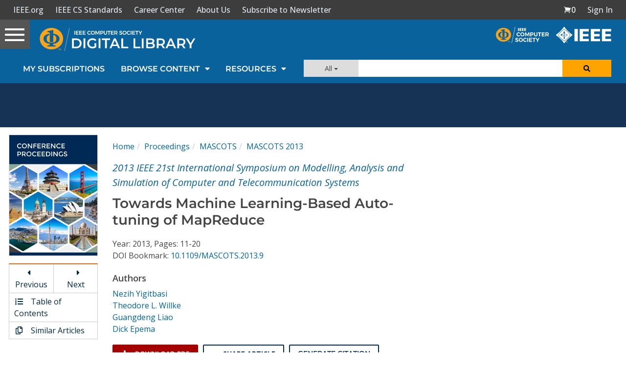

--- FILE ---
content_type: text/html; charset=utf-8
request_url: https://www.google.com/recaptcha/api2/aframe
body_size: 268
content:
<!DOCTYPE HTML><html><head><meta http-equiv="content-type" content="text/html; charset=UTF-8"></head><body><script nonce="GTIwIRGVrb-vWBy8bXx6zQ">/** Anti-fraud and anti-abuse applications only. See google.com/recaptcha */ try{var clients={'sodar':'https://pagead2.googlesyndication.com/pagead/sodar?'};window.addEventListener("message",function(a){try{if(a.source===window.parent){var b=JSON.parse(a.data);var c=clients[b['id']];if(c){var d=document.createElement('img');d.src=c+b['params']+'&rc='+(localStorage.getItem("rc::a")?sessionStorage.getItem("rc::b"):"");window.document.body.appendChild(d);sessionStorage.setItem("rc::e",parseInt(sessionStorage.getItem("rc::e")||0)+1);localStorage.setItem("rc::h",'1770052407008');}}}catch(b){}});window.parent.postMessage("_grecaptcha_ready", "*");}catch(b){}</script></body></html>

--- FILE ---
content_type: application/javascript
request_url: https://8e3066b5d78d45a396d106865160a582.js.ubembed.com/
body_size: 3404
content:
(function(s){s.src="https://assets.ubembed.com/universalscript/releases/v0.184.0/bundle.js";s.addEventListener("load",function(){ube.init({"environment":"production","geoData":{"latitude":39.96118,"longitude":-82.99879,"continentCode":"NA","countryCode":"US","regionCode":"OH","city":"columbus"},"ubCode":"8e3066b5d78d45a396d106865160a582","matchingRules":[{"version":"8acf96d0ffd9485da4ef109e23d66280","published":{"version":"8acf96d0ffd9485da4ef109e23d66280","status":"current"},"event":{"type":"published","timestamp":1754438518621},"parentVersion":"419dbc391d414a1686fd75db0c608e23","schemaVersion":19,"meta":{"env":"production","creatorUserUuid":"e36da92b-8627-4ad1-bc36-e9207026e575","originalUrlChoice":""},"ubCode":"8e3066b5d78d45a396d106865160a582","embUuid":"fbeb82e6-f431-4478-a05d-2c1e65b0ae06","clientUuid":"b4659c1e-35ff-446c-8321-943a8316c689","rule":{"cookieTargets":{"enabled":false,"rules":[{"visibility":"show","name":""}]},"urlTargets":{"rules":[{"type":"contains","visibility":"show","value":"tech-news/build-your-career/"},{"type":"contains","visibility":"show","value":"education/bodies-of-knowledge/software-engineering"},{"type":"contains","visibility":"show","value":"education/code-of-ethics"},{"type":"contains","visibility":"show","value":"volunteering/boards-and-committees/professional-educational-activities"},{"type":"contains","visibility":"show","value":"education/bodies-of-knowledge/enterprise-information-technology"},{"type":"contains","visibility":"show","value":"education/bodies-of-knowledge/systems-engineering"},{"type":"contains","visibility":"show","value":"education/bodies-of-knowledge"},{"type":"contains","visibility":"show","value":"https://www.computer.org/education"},{"type":"contains","visibility":"show","value":"education/swebok-certificate-program"},{"type":"contains","visibility":"show","value":"communities/professional-chapters/resources"},{"type":"contains","visibility":"show","value":"communities/professional-chapters"},{"type":"contains","visibility":"show","value":"communities/student-activities"},{"type":"contains","visibility":"show","value":"communities/student-activities/career"},{"type":"contains","visibility":"show","value":"volunteering/awards/scholarships"},{"type":"contains","visibility":"show","value":"membership/for-students"},{"type":"contains","visibility":"show","value":"communities/professional-chapters/start-a-chapter"},{"type":"contains","visibility":"show","value":"volunteering/awards"},{"type":"contains","visibility":"show","value":"volunteering/volunteer-with-us"}],"domain":"www.computer.org"},"geoTargets":{"enabled":false,"rules":[]},"scheduling":{"enabled":false,"startTime":0,"endTime":0},"referrerTargets":{"enabled":false,"rules":[{"type":"contains","visibility":"show","value":""}]},"trigger":{"name":"scroll","parameters":[{"name":"scrollPercent","value":"56"}]},"variants":[{"weight":0,"letter":"a","trackingId":"991d6ba7592743ddb1fdaf1204b90c8f","dimensions":{"mobile":{"width":320,"height":547},"desktopEnabled":true,"desktop":{"width":840,"height":479},"mobileEnabled":true},"display":{"name":"overlay"}},{"weight":0,"letter":"b","trackingId":"5a2fed34ea62485a8dab15be92615023","dimensions":{"mobile":{"width":320,"height":547},"desktopEnabled":true,"desktop":{"width":840,"height":479},"mobileEnabled":true},"display":{"name":"overlay"}},{"weight":0,"letter":"f","trackingId":"2ea55c616396469fbdb82aed257ac717","dimensions":{"mobile":{"width":320,"height":547},"desktopEnabled":true,"desktop":{"width":840,"height":479},"mobileEnabled":true},"display":{"name":"overlay"}},{"weight":0,"letter":"h","trackingId":"c6f87e467cc640c9a020baf35e0028a3","dimensions":{"mobile":{"width":320,"height":547},"desktopEnabled":true,"desktop":{"width":840,"height":479},"mobileEnabled":true},"display":{"name":"overlay"}},{"weight":0,"letter":"i","trackingId":"6afb86e72d984a39acfb8c101396c9c8","dimensions":{"mobile":{"width":320,"height":547},"desktopEnabled":true,"desktop":{"width":840,"height":479},"mobileEnabled":true},"display":{"name":"overlay"}},{"weight":0,"letter":"j","trackingId":"7afe7b6fb1254be9a3e4c7506282df21","dimensions":{"mobile":{"width":320,"height":671},"desktopEnabled":true,"desktop":{"width":1008,"height":671},"mobileEnabled":true},"display":{"name":"overlay"}},{"weight":0,"letter":"k","trackingId":"7eef296b0c824d77a659550ad370f56d","dimensions":{"mobile":{"width":320,"height":671},"desktopEnabled":true,"desktop":{"width":1008,"height":671},"mobileEnabled":true},"display":{"name":"overlay"}},{"weight":0,"letter":"l","trackingId":"e45409a8f77d48a49a620ed6f92e2a61","dimensions":{"mobile":{"width":320,"height":547},"desktopEnabled":true,"desktop":{"width":1008,"height":671},"mobileEnabled":true},"display":{"name":"overlay"}},{"weight":100,"letter":"m","trackingId":"4c3560b0bb2a450dae486a5fdb1cef6e","dimensions":{"mobile":{"width":320,"height":547},"desktopEnabled":true,"desktop":{"width":950,"height":604},"mobileEnabled":true},"display":{"name":"overlay"}}],"integrations":{"googleAnalytics":{"enabled":true,"appendVariant":false}},"frequency":{"name":"everyVisit","parameters":[{"name":"visitFrequency","value":"1"}]}},"type":"embeddable","id":"1cc4b0566b8e4bee9d5113aa63c8928e"},{"embUuid":"e219ee6e-c64b-422a-814c-4f84aa735a32","version":"82f865160d8047e9b094aa24edbb08dd","published":{"version":"82f865160d8047e9b094aa24edbb08dd","status":"current"},"event":{"type":"published","timestamp":1769811327983},"parentVersion":"0b1f74b5da87469cbe19ab62bb3895c3","schemaVersion":19,"meta":{"env":"production","creatorUserUuid":"9a24d4f8-86ee-4feb-ae38-89d05129206b","originalUrlChoice":""},"ubCode":"8e3066b5d78d45a396d106865160a582","clientUuid":"b4659c1e-35ff-446c-8321-943a8316c689","rule":{"cookieTargets":{"enabled":false,"rules":[]},"urlTargets":{"rules":[{"type":"contains","visibility":"show","value":"tech-news/build-your-career/adapting-industry-changes-ai"},{"type":"contains","visibility":"show","value":"tech-news/trends/why-you-shouldnt-use-pirated-software"},{"type":"contains","visibility":"show","value":"tech-news/build-your-career/classroom-to-career"},{"type":"contains","visibility":"show","value":"tech-news/build-your-career/prepare-software-engineering-leadership"},{"type":"contains","visibility":"show","value":"education/certifications"},{"type":"contains","visibility":"show","value":"tech-news/build-your-career/software-job-market"},{"type":"contains","visibility":"show","value":"tech-news/build-your-career/swebok-teams"}],"domain":"www.computer.org"},"geoTargets":{"enabled":false,"rules":[]},"scheduling":{"enabled":false,"startTime":0,"endTime":0},"referrerTargets":{"enabled":false,"rules":[{"type":"contains","visibility":"show","value":""}]},"trigger":{"name":"welcome","parameters":[{"name":"delay","value":"0"}]},"variants":[{"weight":1,"letter":"a","trackingId":"c08b166ec52e42ce987cf44e8f0741e1","dimensions":{"mobile":{"width":320,"height":668},"desktopEnabled":true,"desktop":{"width":1008,"height":668},"mobileEnabled":true},"display":{"name":"overlay"}}],"integrations":{"googleAnalytics":{"enabled":false,"appendVariant":false}},"frequency":{"name":"everyVisit","parameters":[{"name":"visitFrequency","value":"1"}]}},"type":"embeddable","id":"2bd4b672015c47819a7bb50a90719a22"},{"version":"09a2cc81e10a4fce8258524e4e05318a","published":{"version":"09a2cc81e10a4fce8258524e4e05318a","status":"current"},"event":{"type":"published","timestamp":1761668958429},"parentVersion":"490d8caac3e54d828f6a31b17946bc1a","schemaVersion":19,"meta":{"env":"production","creatorUserUuid":"e36da92b-8627-4ad1-bc36-e9207026e575","originalUrlChoice":""},"ubCode":"8e3066b5d78d45a396d106865160a582","embUuid":"90709a61-b522-4877-9a49-8ba18880b807","clientUuid":"b4659c1e-35ff-446c-8321-943a8316c689","rule":{"cookieTargets":{"enabled":false,"rules":[]},"urlTargets":{"rules":[{"type":"contains","visibility":"show","value":"conferences/top-computer-science-events"},{"type":"contains","visibility":"show","value":"conferences/top-computer-science-technical-events/"}],"domain":"www.computer.org"},"geoTargets":{"enabled":false,"rules":[]},"scheduling":{"enabled":false,"startTime":0,"endTime":0},"referrerTargets":{"enabled":false,"rules":[]},"trigger":{"name":"click","parameters":[{"name":"clickSelector","value":"a[href=\"#signup\"]"}]},"variants":[{"weight":1,"letter":"a","trackingId":"a85b4533a6b24d94a9bb21fa49a0a996","dimensions":{"mobile":{"width":320,"height":668},"desktopEnabled":true,"desktop":{"width":1008,"height":668},"mobileEnabled":true},"display":{"name":"overlay"}}],"integrations":{"googleAnalytics":{"enabled":false,"appendVariant":false}},"frequency":{"name":"everyVisit","parameters":[{"name":"visitFrequency","value":"1"}]}},"type":"embeddable","id":"43278e2ae1dc46d19d2b3a389f1b7de8"},{"version":"e4213bad2d18421da26a73c2113ab9ef","published":{"version":"e4213bad2d18421da26a73c2113ab9ef","status":"current"},"event":{"type":"published","timestamp":1754437538715},"parentVersion":"92200f9c3cd540419f04a83d17ee36b2","schemaVersion":19,"meta":{"env":"production","creatorUserUuid":"e36da92b-8627-4ad1-bc36-e9207026e575","originalUrlChoice":""},"ubCode":"8e3066b5d78d45a396d106865160a582","embUuid":"8e75e470-6d8d-49ae-9c62-fead8c3a588f","clientUuid":"b4659c1e-35ff-446c-8321-943a8316c689","rule":{"cookieTargets":{"enabled":false,"rules":[{"visibility":"show","name":""}]},"urlTargets":{"rules":[{"type":"contains","visibility":"show","value":"tech-news/trends/"},{"type":"contains","visibility":"show","value":"resources/importance-of-software-testing"},{"type":"contains","visibility":"show","value":"software-operations-guide"},{"type":"contains","visibility":"show","value":"resources/software-requirements-specifications"},{"type":"contains","visibility":"show","value":"resources/importance-of-software-design-is-important"},{"type":"contains","visibility":"show","value":"resources/software-architecture"},{"type":"contains","visibility":"show","value":"resources/software-configuration-management"},{"type":"contains","visibility":"show","value":"resources/software-construction"},{"type":"contains","visibility":"show","value":"resources/software-maintenance"},{"type":"contains","visibility":"show","value":"resources/software-engineering-economics"},{"type":"contains","visibility":"show","value":"resources/software-engineering-models"},{"type":"contains","visibility":"show","value":"resources/software-engineering-professionalism"},{"type":"contains","visibility":"show","value":"resources/software-engineering-process"},{"type":"contains","visibility":"show","value":"resources/software-engineering-management"},{"type":"contains","visibility":"show","value":"resources/what-is-software-quality"},{"type":"contains","visibility":"show","value":"resources/software-security"},{"type":"contains","visibility":"show","value":"tech-news/research/"},{"type":"contains","visibility":"show","value":"tech-news/insider-membership-news/"},{"type":"contains","visibility":"show","value":"tech-news/community-voices/"},{"type":"contains","visibility":"show","value":"tech-news/chasing-pixels"}],"domain":"www.computer.org"},"geoTargets":{"enabled":false,"rules":[]},"scheduling":{"enabled":false,"startTime":0,"endTime":0},"referrerTargets":{"enabled":false,"rules":[{"type":"contains","visibility":"show","value":""}]},"trigger":{"name":"scroll","parameters":[{"name":"scrollPercent","value":"56"}]},"variants":[{"weight":0,"letter":"a","trackingId":"83d68035cc384e838fd3434ebeddeaf3","dimensions":{"mobile":{"width":320,"height":685},"desktopEnabled":true,"desktop":{"width":840,"height":455},"mobileEnabled":true},"display":{"name":"overlay"}},{"weight":0,"letter":"b","trackingId":"f34d2a9344af4c1ab30fd52280e62435","dimensions":{"mobile":{"width":320,"height":685},"desktopEnabled":true,"desktop":{"width":840,"height":455},"mobileEnabled":true},"display":{"name":"overlay"}},{"weight":0,"letter":"d","trackingId":"8f1d36df41c441b59f703fd07111bb9a","dimensions":{"mobile":{"width":320,"height":685},"desktopEnabled":true,"desktop":{"width":840,"height":455},"mobileEnabled":true},"display":{"name":"overlay"}},{"weight":100,"letter":"e","trackingId":"3de76eecc57a4987943e279bc0573167","dimensions":{"mobile":{"width":320,"height":671},"desktopEnabled":true,"desktop":{"width":1008,"height":671},"mobileEnabled":true},"display":{"name":"overlay"}},{"weight":0,"letter":"f","trackingId":"249710261df14b989d26ceab6b4ca4d3","dimensions":{"mobile":{"width":0,"height":0},"desktopEnabled":true,"desktop":{"width":760,"height":500},"mobileEnabled":false},"display":{"name":"overlay"}},{"weight":0,"letter":"g","trackingId":"bfcd0f7eb6f64eb5a946928cd1216060","dimensions":{"mobile":{"width":320,"height":550},"desktopEnabled":true,"desktop":{"width":700,"height":550},"mobileEnabled":true},"display":{"name":"overlay"}},{"weight":0,"letter":"h","trackingId":"5bab72e104de40b38c00ca039547ed1e","dimensions":{"mobile":{"width":320,"height":671},"desktopEnabled":true,"desktop":{"width":1008,"height":671},"mobileEnabled":true},"display":{"name":"overlay"}}],"integrations":{"googleAnalytics":{"enabled":true,"appendVariant":true}},"frequency":{"name":"everyVisit","parameters":[{"name":"visitFrequency","value":"1"}]}},"type":"embeddable","id":"9cd9f0dcafac4d0ea52783e5474c0628"},{"embUuid":"9f4c3107-7bfc-4304-8b5a-2cbc791411d5","version":"fd830f64550042739dd95ebd7f5fa89d","published":{"version":"fd830f64550042739dd95ebd7f5fa89d","status":"current"},"event":{"type":"published","timestamp":1752536954447},"parentVersion":"7c184120edf0472da6c7c836d4ad31dd","schemaVersion":19,"meta":{"env":"production","creatorUserUuid":"e36da92b-8627-4ad1-bc36-e9207026e575","originalUrlChoice":""},"ubCode":"8e3066b5d78d45a396d106865160a582","clientUuid":"b4659c1e-35ff-446c-8321-943a8316c689","rule":{"cookieTargets":{"enabled":false,"rules":[]},"urlTargets":{"rules":[{"type":"homepage","visibility":"show","value":""},{"type":"contains","visibility":"show","value":"communities/technical-communities/tcpami"},{"type":"contains","visibility":"show","value":"communities/technical-communities/qtc"},{"type":"contains","visibility":"show","value":"communities/technical-communities/tcbis"},{"type":"contains","visibility":"show","value":"communities/technical-communities/tccld"},{"type":"contains","visibility":"show","value":"communities/technical-communities/tccls"},{"type":"contains","visibility":"show","value":"communities/technical-communities/tcca"},{"type":"contains","visibility":"show","value":"communities/technical-communities/tccc"},{"type":"contains","visibility":"show","value":"communities/technical-communities/tcde"},{"type":"contains","visibility":"show","value":"communities/technical-communities/tcft"},{"type":"contains","visibility":"show","value":"communities/technical-communities/tcdp"},{"type":"contains","visibility":"show","value":"communities/technical-communities/tchpc"},{"type":"contains","visibility":"show","value":"communities/technical-communities/tcii"},{"type":"contains","visibility":"show","value":"communities/technical-communities/tclt"},{"type":"contains","visibility":"show","value":"communities/technical-communities/tcmf"},{"type":"contains","visibility":"show","value":"communities/technical-communities/tcmm"},{"type":"contains","visibility":"show","value":"communities/technical-communities/tcuarch"},{"type":"contains","visibility":"show","value":"communities/technical-communities/tcmc"},{"type":"contains","visibility":"show","value":"communities/technical-communities/tcmvl"},{"type":"contains","visibility":"show","value":"communities/technical-communities/tcpp"},{"type":"contains","visibility":"show","value":"communities/technical-communities/tcpami"},{"type":"contains","visibility":"show","value":"communities/technical-communities/tttc"},{"type":"contains","visibility":"show","value":"communities/technical-communities/vgtc"},{"type":"contains","visibility":"show","value":"communities/technical-communities/tcvlsi"},{"type":"contains","visibility":"show","value":"communities/technical-communities/tci"},{"type":"contains","visibility":"show","value":"communities/technical-communities/tcse"},{"type":"contains","visibility":"show","value":"communities/technical-communities/tcsvc"},{"type":"contains","visibility":"show","value":"communities/technical-communities/tcsem"},{"type":"contains","visibility":"show","value":"communities/technical-communities/tcsp"},{"type":"contains","visibility":"show","value":"communities/technical-communities/tcrts"},{"type":"contains","visibility":"show","value":"communities/technical-communities/tcsc"}],"domain":"computer.org"},"geoTargets":{"enabled":false,"rules":[]},"scheduling":{"enabled":false,"startTime":0,"endTime":0},"referrerTargets":{"enabled":false,"rules":[]},"trigger":{"name":"click","parameters":[{"name":"clickSelector","value":"a[href=‘#’]"}]},"variants":[{"weight":1,"letter":"a","trackingId":"6bbf6eb924344d3d9f45355d42f6813a","dimensions":{"mobile":{"width":320,"height":641},"desktopEnabled":true,"desktop":{"width":960,"height":641},"mobileEnabled":true},"display":{"name":"overlay"}},{"weight":0,"letter":"b","trackingId":"628897b91b1545b680eea316db3f06d1","dimensions":{"mobile":{"width":320,"height":532},"desktopEnabled":true,"desktop":{"width":796,"height":532},"mobileEnabled":true},"display":{"name":"overlay"}},{"weight":0,"letter":"c","trackingId":"422cbaeca2c7418d9d2ae4d3d80a6b03","dimensions":{"mobile":{"width":320,"height":531},"desktopEnabled":true,"desktop":{"width":810,"height":531},"mobileEnabled":true},"display":{"name":"overlay"}}],"integrations":{"googleAnalytics":{"enabled":false,"appendVariant":false}},"frequency":{"name":"everyVisit","parameters":[{"name":"visitFrequency","value":"1"}]}},"type":"embeddable","id":"20fb7442a9454e43b0541d37a92f87f6"},{"version":"18a6c97c284c4eed813242ba80c45adb","published":{"version":"18a6c97c284c4eed813242ba80c45adb","status":"current"},"event":{"type":"published","timestamp":1717789554978},"parentVersion":"6c8e2e6925b84ad188a0cf7f6859d36a","schemaVersion":19,"meta":{"env":"production","creatorUserUuid":"e36da92b-8627-4ad1-bc36-e9207026e575","originalUrlChoice":""},"ubCode":"8e3066b5d78d45a396d106865160a582","embUuid":"bf2351da-6938-4e66-88c3-2f39a7f5327c","clientUuid":"b4659c1e-35ff-446c-8321-943a8316c689","rule":{"cookieTargets":{"enabled":false,"rules":[]},"urlTargets":{"rules":[{"type":"homepage","visibility":"show","value":""},{"type":"contains","visibility":"show","value":"publications/tech-news/trends/sponsoring-a-conference"},{"type":"contains","visibility":"show","value":"corporate-programs"},{"type":"contains","visibility":"show","value":"publications/tech-news/trends/hiring-a-chief-technology-officer"},{"type":"contains","visibility":"show","value":"corporate-programs/thank-you-sponsors"},{"type":"contains","visibility":"show","value":"publications/tech-news/build-your-career/value-of-computer-science-conferences"},{"type":"contains","visibility":"show","value":"publications/tech-news/events/ieee-quantum-week-for-technical-recruiters"},{"type":"contains","visibility":"show","value":""}],"domain":"computer.org"},"geoTargets":{"enabled":false,"rules":[]},"scheduling":{"enabled":false,"startTime":0,"endTime":0},"referrerTargets":{"enabled":false,"rules":[]},"trigger":{"name":"scroll","parameters":[{"name":"scrollPercent","value":"60"}]},"variants":[{"weight":100,"letter":"d","trackingId":"436a904f70c14712ae45c9c9383ac225","dimensions":{"mobile":{"width":320,"height":502},"desktopEnabled":true,"desktop":{"width":838,"height":495},"mobileEnabled":true},"display":{"name":"overlay"}},{"weight":0,"letter":"e","trackingId":"c413d5a0ed804b7386813c5461be7772","dimensions":{"mobile":{"width":320,"height":494},"desktopEnabled":true,"desktop":{"width":840,"height":440},"mobileEnabled":true},"display":{"name":"overlay"}}],"integrations":{"googleAnalytics":{"enabled":false,"appendVariant":false}},"frequency":{"name":"everyVisit","parameters":[{"name":"visitFrequency","value":"1"}]}},"type":"embeddable","id":"226ded3a40ca4f139c7ea8ee1a38dbe4"},{"version":"b66381b377d746868ff026263e491ba4","published":{"version":"b66381b377d746868ff026263e491ba4","status":"current"},"event":{"type":"published","timestamp":1717789686018},"parentVersion":"24fb41b32d164f52847c3a3da77a2f40","schemaVersion":19,"meta":{"env":"production","creatorUserUuid":"e36da92b-8627-4ad1-bc36-e9207026e575","originalUrlChoice":""},"ubCode":"8e3066b5d78d45a396d106865160a582","embUuid":"0eca80bc-d765-4664-81e0-cb16429bb787","clientUuid":"b4659c1e-35ff-446c-8321-943a8316c689","rule":{"cookieTargets":{"enabled":false,"rules":[]},"urlTargets":{"rules":[{"type":"contains","visibility":"show","value":"conferences/organize-a-conference/organizer-resources/hosting-a-virtual-event/cs-virtual-event-resource-guide"}],"domain":"computer.org"},"geoTargets":{"enabled":false,"rules":[]},"scheduling":{"enabled":false,"startTime":0,"endTime":0},"referrerTargets":{"enabled":false,"rules":[]},"trigger":{"name":"timed","parameters":[{"name":"delay","value":"30"}]},"variants":[{"weight":1,"letter":"a","trackingId":"f6d12201cb3143f3b3d82f6e6c02f363","dimensions":{"mobile":{"width":320,"height":450},"desktopEnabled":true,"desktop":{"width":840,"height":440},"mobileEnabled":true},"display":{"name":"overlay"}}],"integrations":{"googleAnalytics":{"enabled":false,"appendVariant":false}},"frequency":{"name":"showOnce","parameters":[{"name":"viewCountBelow","value":"1"}]}},"type":"embeddable","id":"5c6635d20b064f5faa5673a20b1656ae"}]});});document.head.appendChild(s);})(document.createElement("script"));

--- FILE ---
content_type: text/javascript
request_url: https://polo.feathr.co/v1/analytics/match/script.js?a_id=5cdda43ba3a493000bf82f7f&pk=feathr
body_size: -276
content:
(function (w) {
    
        
    if (typeof w.feathr === 'function') {
        w.feathr('integrate', 'ttd', '6980db33a86570000238398d');
    }
        
        
    if (typeof w.feathr === 'function') {
        w.feathr('match', '6980db33a86570000238398d');
    }
        
    
}(window));

--- FILE ---
content_type: application/javascript
request_url: https://prism.app-us1.com/?a=224472483&u=https%3A%2F%2Fwww.computer.org%2Fcsdl%2Fproceedings-article%2Fmascots%2F2013%2F5102a011%2F12OmNANkoha
body_size: 124
content:
window.visitorGlobalObject=window.visitorGlobalObject||window.prismGlobalObject;window.visitorGlobalObject.setVisitorId('34a0f879-88dd-4c9e-9b86-ddd4e60ef784', '224472483');window.visitorGlobalObject.setWhitelistedServices('tracking', '224472483');